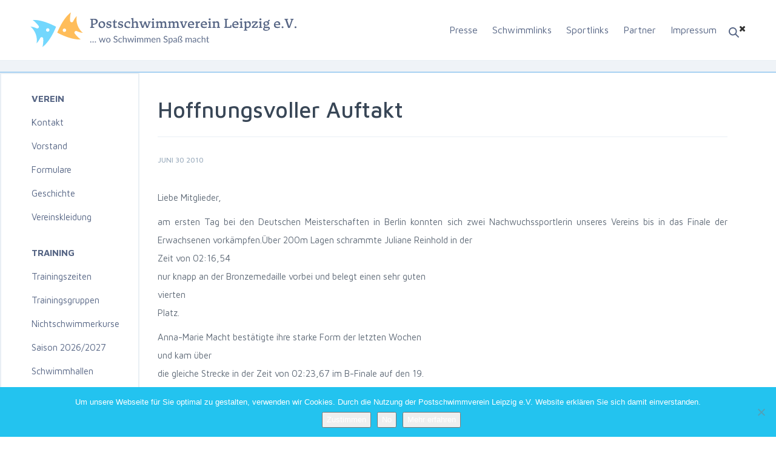

--- FILE ---
content_type: text/html; charset=UTF-8
request_url: https://postsvleipzig.de/hoffnungsvoller-auftakt/
body_size: 9932
content:
<!DOCTYPE html>
<html lang="de" class="no-js">
<head>
    <meta charset="utf-8">
    <meta http-equiv="X-UA-Compatible" content="IE=edge">
    <meta name="viewport" content="width=device-width, initial-scale=1">
	<link rel="pingback" href="https://postsvleipzig.de/xmlrpc.php">
	<!--<link href="favicon.ico" rel="shortcut icon" type="image/x-icon" />-->
	<!--[if lt IE 9]>
	<script src="https://postsvleipzig.de/wp-content/themes/Postswimmers/js/html5.js"></script>
	<![endif]-->
    <link rel="stylesheet" href="https://maxcdn.bootstrapcdn.com/bootstrap/3.3.7/css/bootstrap.min.css">
    <script src="https://code.jquery.com/jquery-3.1.1.min.js"></script>
    <script src="https://maxcdn.bootstrapcdn.com/bootstrap/3.3.7/js/bootstrap.min.js"></script>
            <link href="https://fonts.googleapis.com/css?family=Maven+Pro:400,500,700,900" rel="stylesheet">
    <link rel="stylesheet" href="https://maxcdn.bootstrapcdn.com/font-awesome/4.7.0/css/font-awesome.min.css">
    <meta name='robots' content='index, follow, max-image-preview:large, max-snippet:-1, max-video-preview:-1' />

	<!-- This site is optimized with the Yoast SEO plugin v26.8 - https://yoast.com/product/yoast-seo-wordpress/ -->
	<title>Hoffnungsvoller Auftakt - Postschwimmverein Leipzig e.V.</title>
	<link rel="canonical" href="https://postsvleipzig.de/hoffnungsvoller-auftakt/" />
	<meta property="og:locale" content="de_DE" />
	<meta property="og:type" content="article" />
	<meta property="og:title" content="Hoffnungsvoller Auftakt - Postschwimmverein Leipzig e.V." />
	<meta property="og:description" content="Liebe Mitglieder, am ersten Tag bei den Deutschen Meisterschaften in Berlin konnten sich zwei Nachwuchssportlerin unseres Vereins bis in das Finale der Erwachsenen vorkämpfen.Über 200m Lagen schrammte Juliane Reinhold in der Zeit von 02:16,54 nur knapp an der Bronzemedaille vorbei und belegt einen sehr guten ... MEHR ..." />
	<meta property="og:url" content="https://postsvleipzig.de/hoffnungsvoller-auftakt/" />
	<meta property="og:site_name" content="Postschwimmverein Leipzig e.V." />
	<meta property="article:published_time" content="2010-06-30T22:00:00+00:00" />
	<meta property="article:modified_time" content="2017-03-15T08:57:21+00:00" />
	<meta name="author" content="postsv postsv" />
	<meta name="twitter:card" content="summary_large_image" />
	<meta name="twitter:label1" content="Geschrieben von" />
	<meta name="twitter:data1" content="postsv postsv" />
	<script type="application/ld+json" class="yoast-schema-graph">{"@context":"https://schema.org","@graph":[{"@type":"Article","@id":"https://postsvleipzig.de/hoffnungsvoller-auftakt/#article","isPartOf":{"@id":"https://postsvleipzig.de/hoffnungsvoller-auftakt/"},"author":{"name":"postsv postsv","@id":"https://postsvleipzig.de/#/schema/person/88bd15e25c30b118948388c6c39d1425"},"headline":"Hoffnungsvoller Auftakt","datePublished":"2010-06-30T22:00:00+00:00","dateModified":"2017-03-15T08:57:21+00:00","mainEntityOfPage":{"@id":"https://postsvleipzig.de/hoffnungsvoller-auftakt/"},"wordCount":84,"articleSection":["News","Uncategorized"],"inLanguage":"de"},{"@type":"WebPage","@id":"https://postsvleipzig.de/hoffnungsvoller-auftakt/","url":"https://postsvleipzig.de/hoffnungsvoller-auftakt/","name":"Hoffnungsvoller Auftakt - Postschwimmverein Leipzig e.V.","isPartOf":{"@id":"https://postsvleipzig.de/#website"},"datePublished":"2010-06-30T22:00:00+00:00","dateModified":"2017-03-15T08:57:21+00:00","author":{"@id":"https://postsvleipzig.de/#/schema/person/88bd15e25c30b118948388c6c39d1425"},"breadcrumb":{"@id":"https://postsvleipzig.de/hoffnungsvoller-auftakt/#breadcrumb"},"inLanguage":"de","potentialAction":[{"@type":"ReadAction","target":["https://postsvleipzig.de/hoffnungsvoller-auftakt/"]}]},{"@type":"BreadcrumbList","@id":"https://postsvleipzig.de/hoffnungsvoller-auftakt/#breadcrumb","itemListElement":[{"@type":"ListItem","position":1,"name":"Home","item":"https://postsvleipzig.de/"},{"@type":"ListItem","position":2,"name":"Hoffnungsvoller Auftakt"}]},{"@type":"WebSite","@id":"https://postsvleipzig.de/#website","url":"https://postsvleipzig.de/","name":"Postschwimmverein Leipzig e.V.","description":"wo schwimmen spass macht Leistungssport Wettkampfsport Schwimmsport","potentialAction":[{"@type":"SearchAction","target":{"@type":"EntryPoint","urlTemplate":"https://postsvleipzig.de/?s={search_term_string}"},"query-input":{"@type":"PropertyValueSpecification","valueRequired":true,"valueName":"search_term_string"}}],"inLanguage":"de"},{"@type":"Person","@id":"https://postsvleipzig.de/#/schema/person/88bd15e25c30b118948388c6c39d1425","name":"postsv postsv","url":"https://postsvleipzig.de/author/postsv/"}]}</script>
	<!-- / Yoast SEO plugin. -->


<link rel="alternate" title="oEmbed (JSON)" type="application/json+oembed" href="https://postsvleipzig.de/wp-json/oembed/1.0/embed?url=https%3A%2F%2Fpostsvleipzig.de%2Fhoffnungsvoller-auftakt%2F" />
<link rel="alternate" title="oEmbed (XML)" type="text/xml+oembed" href="https://postsvleipzig.de/wp-json/oembed/1.0/embed?url=https%3A%2F%2Fpostsvleipzig.de%2Fhoffnungsvoller-auftakt%2F&#038;format=xml" />
<style id='wp-img-auto-sizes-contain-inline-css' type='text/css'>
img:is([sizes=auto i],[sizes^="auto," i]){contain-intrinsic-size:3000px 1500px}
/*# sourceURL=wp-img-auto-sizes-contain-inline-css */
</style>
<link rel='stylesheet' id='style-css' href='https://postsvleipzig.de/wp-content/themes/Postswimmers/style.css?ver=6.9' type='text/css' media='all' />
<link rel='stylesheet' id='swim-css' href='https://postsvleipzig.de/wp-content/themes/Postswimmers/css/swim.css' type='text/css' media='all' />
<style id='wp-emoji-styles-inline-css' type='text/css'>

	img.wp-smiley, img.emoji {
		display: inline !important;
		border: none !important;
		box-shadow: none !important;
		height: 1em !important;
		width: 1em !important;
		margin: 0 0.07em !important;
		vertical-align: -0.1em !important;
		background: none !important;
		padding: 0 !important;
	}
/*# sourceURL=wp-emoji-styles-inline-css */
</style>
<style id='wp-block-library-inline-css' type='text/css'>
:root{--wp-block-synced-color:#7a00df;--wp-block-synced-color--rgb:122,0,223;--wp-bound-block-color:var(--wp-block-synced-color);--wp-editor-canvas-background:#ddd;--wp-admin-theme-color:#007cba;--wp-admin-theme-color--rgb:0,124,186;--wp-admin-theme-color-darker-10:#006ba1;--wp-admin-theme-color-darker-10--rgb:0,107,160.5;--wp-admin-theme-color-darker-20:#005a87;--wp-admin-theme-color-darker-20--rgb:0,90,135;--wp-admin-border-width-focus:2px}@media (min-resolution:192dpi){:root{--wp-admin-border-width-focus:1.5px}}.wp-element-button{cursor:pointer}:root .has-very-light-gray-background-color{background-color:#eee}:root .has-very-dark-gray-background-color{background-color:#313131}:root .has-very-light-gray-color{color:#eee}:root .has-very-dark-gray-color{color:#313131}:root .has-vivid-green-cyan-to-vivid-cyan-blue-gradient-background{background:linear-gradient(135deg,#00d084,#0693e3)}:root .has-purple-crush-gradient-background{background:linear-gradient(135deg,#34e2e4,#4721fb 50%,#ab1dfe)}:root .has-hazy-dawn-gradient-background{background:linear-gradient(135deg,#faaca8,#dad0ec)}:root .has-subdued-olive-gradient-background{background:linear-gradient(135deg,#fafae1,#67a671)}:root .has-atomic-cream-gradient-background{background:linear-gradient(135deg,#fdd79a,#004a59)}:root .has-nightshade-gradient-background{background:linear-gradient(135deg,#330968,#31cdcf)}:root .has-midnight-gradient-background{background:linear-gradient(135deg,#020381,#2874fc)}:root{--wp--preset--font-size--normal:16px;--wp--preset--font-size--huge:42px}.has-regular-font-size{font-size:1em}.has-larger-font-size{font-size:2.625em}.has-normal-font-size{font-size:var(--wp--preset--font-size--normal)}.has-huge-font-size{font-size:var(--wp--preset--font-size--huge)}.has-text-align-center{text-align:center}.has-text-align-left{text-align:left}.has-text-align-right{text-align:right}.has-fit-text{white-space:nowrap!important}#end-resizable-editor-section{display:none}.aligncenter{clear:both}.items-justified-left{justify-content:flex-start}.items-justified-center{justify-content:center}.items-justified-right{justify-content:flex-end}.items-justified-space-between{justify-content:space-between}.screen-reader-text{border:0;clip-path:inset(50%);height:1px;margin:-1px;overflow:hidden;padding:0;position:absolute;width:1px;word-wrap:normal!important}.screen-reader-text:focus{background-color:#ddd;clip-path:none;color:#444;display:block;font-size:1em;height:auto;left:5px;line-height:normal;padding:15px 23px 14px;text-decoration:none;top:5px;width:auto;z-index:100000}html :where(.has-border-color){border-style:solid}html :where([style*=border-top-color]){border-top-style:solid}html :where([style*=border-right-color]){border-right-style:solid}html :where([style*=border-bottom-color]){border-bottom-style:solid}html :where([style*=border-left-color]){border-left-style:solid}html :where([style*=border-width]){border-style:solid}html :where([style*=border-top-width]){border-top-style:solid}html :where([style*=border-right-width]){border-right-style:solid}html :where([style*=border-bottom-width]){border-bottom-style:solid}html :where([style*=border-left-width]){border-left-style:solid}html :where(img[class*=wp-image-]){height:auto;max-width:100%}:where(figure){margin:0 0 1em}html :where(.is-position-sticky){--wp-admin--admin-bar--position-offset:var(--wp-admin--admin-bar--height,0px)}@media screen and (max-width:600px){html :where(.is-position-sticky){--wp-admin--admin-bar--position-offset:0px}}
/*wp_block_styles_on_demand_placeholder:697076f34144d*/
/*# sourceURL=wp-block-library-inline-css */
</style>
<style id='classic-theme-styles-inline-css' type='text/css'>
/*! This file is auto-generated */
.wp-block-button__link{color:#fff;background-color:#32373c;border-radius:9999px;box-shadow:none;text-decoration:none;padding:calc(.667em + 2px) calc(1.333em + 2px);font-size:1.125em}.wp-block-file__button{background:#32373c;color:#fff;text-decoration:none}
/*# sourceURL=/wp-includes/css/classic-themes.min.css */
</style>
<link rel='stylesheet' id='cookie-notice-front-css' href='https://postsvleipzig.de/wp-content/plugins/cookie-notice/css/front.min.css?ver=2.5.11' type='text/css' media='all' />
<link rel='stylesheet' id='wp-pagenavi-css' href='https://postsvleipzig.de/wp-content/plugins/wp-pagenavi/pagenavi-css.css?ver=2.70' type='text/css' media='all' />
<script type="text/javascript" id="cookie-notice-front-js-before">
/* <![CDATA[ */
var cnArgs = {"ajaxUrl":"https:\/\/postsvleipzig.de\/wp-admin\/admin-ajax.php","nonce":"eef7cc8fc2","hideEffect":"fade","position":"bottom","onScroll":false,"onScrollOffset":100,"onClick":false,"cookieName":"cookie_notice_accepted","cookieTime":2592000,"cookieTimeRejected":2592000,"globalCookie":false,"redirection":true,"cache":false,"revokeCookies":false,"revokeCookiesOpt":"automatic"};

//# sourceURL=cookie-notice-front-js-before
/* ]]> */
</script>
<script type="text/javascript" src="https://postsvleipzig.de/wp-content/plugins/cookie-notice/js/front.min.js?ver=2.5.11" id="cookie-notice-front-js"></script>
<link rel="https://api.w.org/" href="https://postsvleipzig.de/wp-json/" /><link rel="alternate" title="JSON" type="application/json" href="https://postsvleipzig.de/wp-json/wp/v2/posts/1942" /><link rel="EditURI" type="application/rsd+xml" title="RSD" href="https://postsvleipzig.de/xmlrpc.php?rsd" />
<meta name="generator" content="WordPress 6.9" />
<link rel='shortlink' href='https://postsvleipzig.de/?p=1942' />
<!-- Analytics by WP Statistics - https://wp-statistics.com -->
	<script src="https://use.fontawesome.com/564941072f.js"></script>


        <style>
        .top_head_row .sidebar_2>form>div>input[type="text"] {
            top: 70px !important;
            right: 50px !important;
        }
    </style>
    


</head>

<body class="wp-singular post-template-default single single-post postid-1942 single-format-standard wp-theme-Postswimmers cookies-not-set">
<i class="fa fa-chevron-right  mobile" aria-hidden="true"></i>
<div id="page" class="hfeed site">

    <div class="container carousel_wrap inner_top_bar">

      <div class="top_head_row">

          <div class="logo" onclick="location.href='https://postsvleipzig.de';">
              <img class="desktop" src="/wp-content/themes/Postswimmers/newimg/Logo.svg" alt="">
              <img class="mobile" src="/wp-content/themes/Postswimmers/images/Logo-mobile.svg" alt="">
          </div>
                        <div id="primary-sidebar" class="primary-sidebar widget-area" role="complementary">
                  <!--<a href=""><img src="./wp-content/themes/Postswimmers/images/icon-search.svg" alt=""></a>-->
                  <div class="burger">
					  <img class="mobile" src="/wp-content/themes/Postswimmers/images/burger.svg" alt=""></div>
                  <i class="fa fa-times mobile" aria-hidden="true"></i>
                  
                         <div class="sidebar_2"><form role="search" method="get" id="searchform" class="searchform" action="https://postsvleipzig.de/">
				<div>
					<label class="screen-reader-text" for="s">Suche nach:</label>
					<input type="text" value="" name="s" id="s" />
					<input type="submit" id="searchsubmit" value="Suchen" />
				</div>
			</form></div><div class="sidebar_2"><div class="menu-top_mobile_menu-container"><ul id="menu-top_mobile_menu" class="menu"><li id="menu-item-15896" class="menu-item menu-item-type-custom menu-item-object-custom menu-item-has-children menu-item-15896"><a href="#">Verein</a>
<ul class="sub-menu">
	<li id="menu-item-15897" class="menu-item menu-item-type-post_type menu-item-object-page menu-item-15897"><a href="https://postsvleipzig.de/kontakt/">Kontakt</a></li>
	<li id="menu-item-15898" class="menu-item menu-item-type-post_type menu-item-object-page menu-item-15898"><a href="https://postsvleipzig.de/vorstand/">Vorstand</a></li>
	<li id="menu-item-15899" class="menu-item menu-item-type-post_type menu-item-object-page menu-item-15899"><a href="https://postsvleipzig.de/formulare/">Formulare</a></li>
	<li id="menu-item-15900" class="menu-item menu-item-type-post_type menu-item-object-page menu-item-15900"><a href="https://postsvleipzig.de/geschichte/">Geschichte</a></li>
	<li id="menu-item-15901" class="menu-item menu-item-type-custom menu-item-object-custom menu-item-15901"><a href="https://teamfreaks.de/vereinsshops/postschwimmverein-leipzig/?p=1">Vereinskleidung</a></li>
</ul>
</li>
<li id="menu-item-15902" class="menu-item menu-item-type-custom menu-item-object-custom menu-item-has-children menu-item-15902"><a href="#">Training</a>
<ul class="sub-menu">
	<li id="menu-item-15903" class="menu-item menu-item-type-post_type menu-item-object-page menu-item-15903"><a href="https://postsvleipzig.de/trainingszeiten/">Trainingszeiten</a></li>
	<li id="menu-item-15904" class="menu-item menu-item-type-post_type menu-item-object-page menu-item-15904"><a href="https://postsvleipzig.de/trainingsgruppen/">Trainingsgruppen</a></li>
	<li id="menu-item-15905" class="menu-item menu-item-type-post_type menu-item-object-page menu-item-15905"><a href="https://postsvleipzig.de/nichtschwimmerkurse/">Nichtschwimmerkurse Saison 2026/2027</a></li>
	<li id="menu-item-15906" class="menu-item menu-item-type-post_type menu-item-object-page menu-item-15906"><a href="https://postsvleipzig.de/schwimmhallen/">Schwimmhallen</a></li>
</ul>
</li>
<li id="menu-item-15907" class="menu-item menu-item-type-custom menu-item-object-custom menu-item-has-children menu-item-15907"><a href="#">Wettkämpfe</a>
<ul class="sub-menu">
	<li id="menu-item-15908" class="menu-item menu-item-type-post_type menu-item-object-page menu-item-15908"><a href="https://postsvleipzig.de/kalender/">Wettkampfkalender</a></li>
	<li id="menu-item-15909" class="menu-item menu-item-type-post_type menu-item-object-page menu-item-15909"><a href="https://postsvleipzig.de/ausschreibungen/">Ausschreibungen</a></li>
	<li id="menu-item-15910" class="menu-item menu-item-type-custom menu-item-object-custom menu-item-15910"><a href="https://meldungpostsv.egd-tb.de/">Meldemonster</a></li>
	<li id="menu-item-15911" class="menu-item menu-item-type-post_type menu-item-object-page menu-item-15911"><a href="https://postsvleipzig.de/protokolle/">Protokolle</a></li>
	<li id="menu-item-15912" class="menu-item menu-item-type-post_type menu-item-object-page menu-item-15912"><a href="https://postsvleipzig.de/13-dfmm/">13.DFMM</a></li>
	<li id="menu-item-15913" class="menu-item menu-item-type-post_type menu-item-object-page menu-item-15913"><a href="https://postsvleipzig.de/beine-mehrkampf/">Beine-Mehrkampf</a></li>
	<li id="menu-item-15914" class="menu-item menu-item-type-post_type menu-item-object-page menu-item-15914"><a href="https://postsvleipzig.de/messesprintpokal/">Messesprintpokal</a></li>
	<li id="menu-item-15915" class="menu-item menu-item-type-post_type menu-item-object-page menu-item-15915"><a href="https://postsvleipzig.de/weihnachtsschwimmen/">Weihnachtsschwimmen</a></li>
</ul>
</li>
<li id="menu-item-15916" class="menu-item menu-item-type-custom menu-item-object-custom menu-item-has-children menu-item-15916"><a href="#">Erfolge</a>
<ul class="sub-menu">
	<li id="menu-item-15917" class="menu-item menu-item-type-post_type menu-item-object-page menu-item-15917"><a href="https://postsvleipzig.de/unsere-meister/">Unsere Meister</a></li>
	<li id="menu-item-15918" class="menu-item menu-item-type-post_type menu-item-object-page menu-item-15918"><a href="https://postsvleipzig.de/rekorde/">Unsere Rekorde</a></li>
	<li id="menu-item-15919" class="menu-item menu-item-type-post_type menu-item-object-page menu-item-15919"><a href="https://postsvleipzig.de/kader/">Unsere Kader</a></li>
</ul>
</li>
<li id="menu-item-15890" class="menu-item menu-item-type-post_type menu-item-object-page menu-item-15890"><a href="https://postsvleipzig.de/presse/">Presse</a></li>
<li id="menu-item-15892" class="menu-item menu-item-type-post_type menu-item-object-page menu-item-15892"><a href="https://postsvleipzig.de/schwimmlinks/">Schwimmlinks</a></li>
<li id="menu-item-15893" class="menu-item menu-item-type-post_type menu-item-object-page menu-item-15893"><a href="https://postsvleipzig.de/sportlinks/">Sportlinks</a></li>
<li id="menu-item-15894" class="menu-item menu-item-type-post_type menu-item-object-page menu-item-15894"><a href="https://postsvleipzig.de/partner/">Partner</a></li>
<li id="menu-item-15895" class="menu-item menu-item-type-post_type menu-item-object-page menu-item-15895"><a href="https://postsvleipzig.de/impressum/">Impressum</a></li>
</ul></div></div>
                        <div class="menu_desktop">
                            <div class="menu-top_menu-container"><ul id="menu-top_menu" class="menu"><li id="menu-item-10181" class="menu-item menu-item-type-post_type menu-item-object-page menu-item-10181"><a href="https://postsvleipzig.de/presse/">Presse</a></li>
<li id="menu-item-4700" class="menu-item menu-item-type-post_type menu-item-object-page menu-item-4700"><a href="https://postsvleipzig.de/schwimmlinks/">Schwimmlinks</a></li>
<li id="menu-item-4701" class="menu-item menu-item-type-post_type menu-item-object-page menu-item-4701"><a href="https://postsvleipzig.de/sportlinks/">Sportlinks</a></li>
<li id="menu-item-4698" class="menu-item menu-item-type-post_type menu-item-object-page menu-item-4698"><a href="https://postsvleipzig.de/partner/">Partner</a></li>
<li id="menu-item-4697" class="menu-item menu-item-type-post_type menu-item-object-page menu-item-4697"><a href="https://postsvleipzig.de/impressum/">Impressum</a></li>
</ul></div>                        </div>
						
              </div><!-- #primary-sidebar -->
          
      </div>

    </div>

    <div class="grey_stripe_under_slider">
        <!--<p>Our club</p>-->
    </div>

	<div id="content" class="site-content">

    <div id="primary-sidebar" class="primary-sidebar widget-area" role="complementary">
        <div class="sidebar_1"><div class="menu-side_menu-container"><ul id="menu-side_menu" class="menu"><li id="menu-item-4675" class="menu-item menu-item-type-post_type menu-item-object-page menu-item-has-children menu-item-4675"><a href="https://postsvleipzig.de/verein/">Verein</a>
<ul class="sub-menu">
	<li id="menu-item-4679" class="menu-item menu-item-type-post_type menu-item-object-page menu-item-4679"><a href="https://postsvleipzig.de/kontakt/">Kontakt</a></li>
	<li id="menu-item-4680" class="menu-item menu-item-type-post_type menu-item-object-page menu-item-4680"><a href="https://postsvleipzig.de/vorstand/">Vorstand</a></li>
	<li id="menu-item-4677" class="menu-item menu-item-type-post_type menu-item-object-page menu-item-4677"><a href="https://postsvleipzig.de/formulare/">Formulare</a></li>
	<li id="menu-item-4678" class="menu-item menu-item-type-post_type menu-item-object-page menu-item-4678"><a href="https://postsvleipzig.de/geschichte/">Geschichte</a></li>
	<li id="menu-item-14429" class="menu-item menu-item-type-custom menu-item-object-custom menu-item-14429"><a href="https://teamfreaks.de/vereinsshops/postschwimmverein-leipzig/?p=1">Vereinskleidung</a></li>
</ul>
</li>
<li id="menu-item-4674" class="menu-item menu-item-type-post_type menu-item-object-page menu-item-has-children menu-item-4674"><a href="https://postsvleipzig.de/training/">Training</a>
<ul class="sub-menu">
	<li id="menu-item-4682" class="menu-item menu-item-type-post_type menu-item-object-page menu-item-4682"><a href="https://postsvleipzig.de/trainingszeiten/">Trainingszeiten</a></li>
	<li id="menu-item-7514" class="menu-item menu-item-type-post_type menu-item-object-page menu-item-7514"><a href="https://postsvleipzig.de/trainingsgruppen/">Trainingsgruppen</a></li>
	<li id="menu-item-7513" class="menu-item menu-item-type-post_type menu-item-object-page menu-item-7513"><a href="https://postsvleipzig.de/nichtschwimmerkurse/">Nichtschwimmerkurse Saison 2026/2027</a></li>
	<li id="menu-item-4681" class="menu-item menu-item-type-post_type menu-item-object-page menu-item-4681"><a href="https://postsvleipzig.de/schwimmhallen/">Schwimmhallen</a></li>
</ul>
</li>
<li id="menu-item-4676" class="menu-item menu-item-type-post_type menu-item-object-page menu-item-has-children menu-item-4676"><a href="https://postsvleipzig.de/wettkampfe/">Wettkämpfe</a>
<ul class="sub-menu">
	<li id="menu-item-4686" class="menu-item menu-item-type-post_type menu-item-object-page menu-item-4686"><a href="https://postsvleipzig.de/kalender/">Wettkampfkalender</a></li>
	<li id="menu-item-4685" class="menu-item menu-item-type-post_type menu-item-object-page menu-item-4685"><a href="https://postsvleipzig.de/ausschreibungen/">Ausschreibungen</a></li>
	<li id="menu-item-15171" class="menu-item menu-item-type-custom menu-item-object-custom menu-item-15171"><a href="https://meldungpostsv.egd-tb.de/">Meldemonster</a></li>
	<li id="menu-item-4684" class="menu-item menu-item-type-post_type menu-item-object-page menu-item-4684"><a href="https://postsvleipzig.de/protokolle/">Protokolle</a></li>
	<li id="menu-item-4683" class="menu-item menu-item-type-post_type menu-item-object-page menu-item-4683"><a href="https://postsvleipzig.de/13-dfmm/">13.DFMM</a></li>
	<li id="menu-item-15682" class="menu-item menu-item-type-post_type menu-item-object-page menu-item-15682"><a href="https://postsvleipzig.de/beine-mehrkampf/">Beine-Mehrkampf</a></li>
	<li id="menu-item-6987" class="menu-item menu-item-type-post_type menu-item-object-page menu-item-6987"><a href="https://postsvleipzig.de/messesprintpokal/">Messesprintpokal</a></li>
	<li id="menu-item-6990" class="menu-item menu-item-type-post_type menu-item-object-page menu-item-6990"><a href="https://postsvleipzig.de/weihnachtsschwimmen/">Weihnachtsschwimmen</a></li>
</ul>
</li>
<li id="menu-item-4673" class="menu-item menu-item-type-post_type menu-item-object-page menu-item-has-children menu-item-4673"><a href="https://postsvleipzig.de/erfolge/">Erfolge</a>
<ul class="sub-menu">
	<li id="menu-item-4693" class="menu-item menu-item-type-post_type menu-item-object-page menu-item-4693"><a href="https://postsvleipzig.de/unsere-meister/">Unsere Meister</a></li>
	<li id="menu-item-4692" class="menu-item menu-item-type-post_type menu-item-object-page menu-item-4692"><a href="https://postsvleipzig.de/rekorde/">Unsere Rekorde</a></li>
	<li id="menu-item-4688" class="menu-item menu-item-type-post_type menu-item-object-page menu-item-4688"><a href="https://postsvleipzig.de/kader/">Unsere Kader</a></li>
</ul>
</li>
</ul></div></div>    </div><!-- #primary-sidebar -->

<div id="primary" class="content-area">
    <main id="main" class="site-main" role="main">

        <div class="top_content">

            <div class="before_posts_head">
				<span><h1>Hoffnungsvoller Auftakt</h1></span>
            </div>

            <div class="cont">
                Juni 30 2010<span class="sepa"></div><p><body><br />
<span class="short_desc">Liebe Mitglieder,</p>
<p>am ersten Tag bei den Deutschen Meisterschaften in Berlin konnten sich zwei Nachwuchssportlerin unseres Vereins bis in das Finale der Erwachsenen vorkämpfen.</span><span class="cont">Über 200m Lagen schrammte Juliane Reinhold in der<br />
Zeit von 02:16,54<br />
nur knapp an der Bronzemedaille vorbei und belegt einen sehr guten<br />
vierten<br />
Platz. </p>
<p>Anna-Marie Macht bestätigte ihre starke Form der letzten Wochen<br />
und kam über<br />
die gleiche Strecke in der Zeit von 02:23,67 im B-Finale auf den 19.<br />
Platz.</p>
<p class="MsoNormal"> </p>
<p class="MsoNormal">Herzlichen Glückwunsch!!!</p>
<p></p>
<p class="MsoNormal" style="line-height: 200%;"><span style="font-size: 10pt; line-height: 200%;">Mit sportlichen Grüßen</span></p>
<p><span style="font-size: 10pt; line-height: 200%;">Der Vorstand</span></span><br />
</body></p>
<div class="post-wrap"></div><a class="backk" href="javascript:history.back()" style="text-transform: uppercase; font-weight: 500;"><i class="fa fa-chevron-left" aria-hidden="true"></i> Zurück</a>            </div>

        </div>
    </main><!-- .site-main -->

</div><!-- .content-area -->

<div class="sepa"></div>


	</div><!-- .site-content -->

	<footer id="colophon" class="site-footer" role="contentinfo">

		<div class="top_foot">

                            <div id="primary-sidebar" class="primary-sidebar widget-area" role="complementary">
                    <div class="sidebar_3"><div class="menu-bottom_menu-container"><ul id="menu-bottom_menu" class="menu"><li id="menu-item-5371" class="menu-item menu-item-type-post_type menu-item-object-page menu-item-home menu-item-5371"><a href="https://postsvleipzig.de/">Homepage</a></li>
<li id="menu-item-5375" class="menu-item menu-item-type-post_type menu-item-object-page menu-item-5375"><a href="https://postsvleipzig.de/presse/">Presse</a></li>
<li id="menu-item-5374" class="menu-item menu-item-type-post_type menu-item-object-page menu-item-5374"><a href="https://postsvleipzig.de/partner/">Partner</a></li>
<li id="menu-item-5376" class="menu-item menu-item-type-post_type menu-item-object-page menu-item-5376"><a href="https://postsvleipzig.de/schwimmlinks/">Schwimmlinks</a></li>
<li id="menu-item-5377" class="menu-item menu-item-type-post_type menu-item-object-page menu-item-5377"><a href="https://postsvleipzig.de/sportlinks/">Sportlinks</a></li>
<li id="menu-item-5373" class="menu-item menu-item-type-post_type menu-item-object-page menu-item-5373"><a href="https://postsvleipzig.de/impressum/">Impressum</a></li>
</ul></div></div>                </div><!-- #primary-sidebar -->
            
			<div class="soc_ico">
				<a href="https://www.facebook.com/Postschwimmverein.Leipig" target="_blank"><img src="https://postsvleipzig.de/wp-content/themes/Postswimmers/images/icon-facebook.svg" alt=""></a>
				<a href=""><img src="https://postsvleipzig.de/wp-content/themes/Postswimmers/images/icon-twitter.svg" alt=""></a>
				<a href=""><img src="https://postsvleipzig.de/wp-content/themes/Postswimmers/images/icon-google.svg" alt=""></a>
				<a href=""><img src="https://postsvleipzig.de/wp-content/themes/Postswimmers/images/icon-rss.svg" alt=""></a>
				<div class="copy_foot mobile">
				<a href="https://hotelfriend.com" title="Support team">HotelFriend AG</a> 
				</div>
			</div>

		</div><!-- .site-info -->

		<div class="bot_foot">
			<div class="logo_foot" onclick="location.href='https://postsvleipzig.de';">
				
				<img class="desktop" src="/wp-content/uploads/2020/07/logo-footer.svg" alt="">
				
				<img class="mobile" src="https://postsvleipzig.de/wp-content/themes/Postswimmers/images/Logo-footer-mobile.svg" alt="">
			</div>
			<div class="copy_foot desktop">
			<a href="https://hotelfriend.com" title="Support team">HotelFriend AG</a> 
			</div>
		</div><!-- .site-info -->

	</footer><!-- .site-footer -->

</div><!-- .site -->

<script type="speculationrules">
{"prefetch":[{"source":"document","where":{"and":[{"href_matches":"/*"},{"not":{"href_matches":["/wp-*.php","/wp-admin/*","/wp-content/uploads/*","/wp-content/*","/wp-content/plugins/*","/wp-content/themes/Postswimmers/*","/*\\?(.+)"]}},{"not":{"selector_matches":"a[rel~=\"nofollow\"]"}},{"not":{"selector_matches":".no-prefetch, .no-prefetch a"}}]},"eagerness":"conservative"}]}
</script>
<script id="wp-emoji-settings" type="application/json">
{"baseUrl":"https://s.w.org/images/core/emoji/17.0.2/72x72/","ext":".png","svgUrl":"https://s.w.org/images/core/emoji/17.0.2/svg/","svgExt":".svg","source":{"concatemoji":"https://postsvleipzig.de/wp-includes/js/wp-emoji-release.min.js?ver=6.9"}}
</script>
<script type="module">
/* <![CDATA[ */
/*! This file is auto-generated */
const a=JSON.parse(document.getElementById("wp-emoji-settings").textContent),o=(window._wpemojiSettings=a,"wpEmojiSettingsSupports"),s=["flag","emoji"];function i(e){try{var t={supportTests:e,timestamp:(new Date).valueOf()};sessionStorage.setItem(o,JSON.stringify(t))}catch(e){}}function c(e,t,n){e.clearRect(0,0,e.canvas.width,e.canvas.height),e.fillText(t,0,0);t=new Uint32Array(e.getImageData(0,0,e.canvas.width,e.canvas.height).data);e.clearRect(0,0,e.canvas.width,e.canvas.height),e.fillText(n,0,0);const a=new Uint32Array(e.getImageData(0,0,e.canvas.width,e.canvas.height).data);return t.every((e,t)=>e===a[t])}function p(e,t){e.clearRect(0,0,e.canvas.width,e.canvas.height),e.fillText(t,0,0);var n=e.getImageData(16,16,1,1);for(let e=0;e<n.data.length;e++)if(0!==n.data[e])return!1;return!0}function u(e,t,n,a){switch(t){case"flag":return n(e,"\ud83c\udff3\ufe0f\u200d\u26a7\ufe0f","\ud83c\udff3\ufe0f\u200b\u26a7\ufe0f")?!1:!n(e,"\ud83c\udde8\ud83c\uddf6","\ud83c\udde8\u200b\ud83c\uddf6")&&!n(e,"\ud83c\udff4\udb40\udc67\udb40\udc62\udb40\udc65\udb40\udc6e\udb40\udc67\udb40\udc7f","\ud83c\udff4\u200b\udb40\udc67\u200b\udb40\udc62\u200b\udb40\udc65\u200b\udb40\udc6e\u200b\udb40\udc67\u200b\udb40\udc7f");case"emoji":return!a(e,"\ud83e\u1fac8")}return!1}function f(e,t,n,a){let r;const o=(r="undefined"!=typeof WorkerGlobalScope&&self instanceof WorkerGlobalScope?new OffscreenCanvas(300,150):document.createElement("canvas")).getContext("2d",{willReadFrequently:!0}),s=(o.textBaseline="top",o.font="600 32px Arial",{});return e.forEach(e=>{s[e]=t(o,e,n,a)}),s}function r(e){var t=document.createElement("script");t.src=e,t.defer=!0,document.head.appendChild(t)}a.supports={everything:!0,everythingExceptFlag:!0},new Promise(t=>{let n=function(){try{var e=JSON.parse(sessionStorage.getItem(o));if("object"==typeof e&&"number"==typeof e.timestamp&&(new Date).valueOf()<e.timestamp+604800&&"object"==typeof e.supportTests)return e.supportTests}catch(e){}return null}();if(!n){if("undefined"!=typeof Worker&&"undefined"!=typeof OffscreenCanvas&&"undefined"!=typeof URL&&URL.createObjectURL&&"undefined"!=typeof Blob)try{var e="postMessage("+f.toString()+"("+[JSON.stringify(s),u.toString(),c.toString(),p.toString()].join(",")+"));",a=new Blob([e],{type:"text/javascript"});const r=new Worker(URL.createObjectURL(a),{name:"wpTestEmojiSupports"});return void(r.onmessage=e=>{i(n=e.data),r.terminate(),t(n)})}catch(e){}i(n=f(s,u,c,p))}t(n)}).then(e=>{for(const n in e)a.supports[n]=e[n],a.supports.everything=a.supports.everything&&a.supports[n],"flag"!==n&&(a.supports.everythingExceptFlag=a.supports.everythingExceptFlag&&a.supports[n]);var t;a.supports.everythingExceptFlag=a.supports.everythingExceptFlag&&!a.supports.flag,a.supports.everything||((t=a.source||{}).concatemoji?r(t.concatemoji):t.wpemoji&&t.twemoji&&(r(t.twemoji),r(t.wpemoji)))});
//# sourceURL=https://postsvleipzig.de/wp-includes/js/wp-emoji-loader.min.js
/* ]]> */
</script>

		<!-- Cookie Notice plugin v2.5.11 by Hu-manity.co https://hu-manity.co/ -->
		<div id="cookie-notice" role="dialog" class="cookie-notice-hidden cookie-revoke-hidden cn-position-bottom" aria-label="Cookie Notice" style="background-color: rgba(35,195,239,1);"><div class="cookie-notice-container" style="color: #fff"><span id="cn-notice-text" class="cn-text-container">Um unsere Webseite für Sie optimal zu gestalten, verwenden wir Cookies. Durch die Nutzung der Postschwimmverein Leipzig e.V. Website erklären Sie sich damit einverstanden.</span><span id="cn-notice-buttons" class="cn-buttons-container"><button id="cn-accept-cookie" data-cookie-set="accept" class="cn-set-cookie cn-button cn-button-custom button" aria-label="Zustimmen">Zustimmen</button><button id="cn-refuse-cookie" data-cookie-set="refuse" class="cn-set-cookie cn-button cn-button-custom button" aria-label="No">No</button><button data-link-url="https://postsvleipzig.de/datenschutzerklarung/" data-link-target="_blank" id="cn-more-info" class="cn-more-info cn-button cn-button-custom button" aria-label="Mehr erfahren">Mehr erfahren</button></span><button type="button" id="cn-close-notice" data-cookie-set="accept" class="cn-close-icon" aria-label="No"></button></div>
			
		</div>
		<!-- / Cookie Notice plugin -->
<script src="https://cdnjs.cloudflare.com/ajax/libs/moment.js/2.18.1/moment.js" charset="utf-8"></script>
<script>
	$(function() {
		$('.top_head_row .sidebar_2>form>div').append('<span></span>');
		$( document ).ready(function() {
		    $(".sidebar_2>form>div>span").click(function(){
				$(".top_head_row .sidebar_2>form>div>input:nth-child(2)").toggleClass('searchwidth');
			});
		});
		var checkmetatxt;
		var checkmetafiletxt;
		var checkmetaa;
		var chekifold;
		if($('body').is('.page-id-54')){
    		$('ul.post-meta').find('li').each(function(){
    		    let checkmetahref = $(this).find('span').html();
    		    if(checkmetahref == '2.Anchor text:'){
    		        $(this).find('span').remove();
    		        checkmetatxt = $(this).html();
    		        $(this).remove();
    		    }
    		    if(checkmetahref == '3.Url:'){
    		        $(this).find('span').remove();
    		        let checkmetahrefval = $(this).html();
    		        $(this).empty().append('<a href=""></a>');
    		        if($('body').is('.page-id-54, .page-id-52')){
    		           $(this).find('a').parent().css('position', 'absolute').css('display', 'block').css('width', '100%').css('left', '168px').css('bottom', '-4px');
    		        }
    		        $(this).find('a').attr('href', checkmetahrefval);
    		        $(this).find('a').html(checkmetatxt);
    		        if(checkmetatxt ==  ' '){
    		            $(this).remove();
    		        }
    		        if(checkmetahrefval == ' '){
    		            $(this).find('a').html('Incorrect link !');
    		        }
    		    }
    		    if(checkmetahref == '4.Text for file:'){
    		        $(this).find('span').remove();
    		        $(this).wrapInner('<a href=""></a>');
    		        checkmetaa = $(this).parent().parent().find('p').find('a').attr('href');
    		        $(this).find('a').attr('href', checkmetaa);
    		        /*$(this).parent().parent().find('p').remove();*/
    		    }
    		        $(this).parent().parent().children('p').children('span.link').each(function(){
    		            $(this).siblings('.date').addClass('date_chosen');
    		            $(this).parent().parent().addClass('demolish');
    		            $('.demolish>ul').remove();
    		        });
    		        $(this).children('a').each(function(){
    		            $(this).parent().addClass('protokolle_inline');
    		            $(this).parent().siblings().addClass('protokolle_inline');
    		            $(this).parent().parent().siblings('p').remove();
    		        });

    		});
				$('.post_meta>p').parent().css('display', 'inline-block').css('width', '100%');
				$('.link').each(function(){
					let proto_old_link_fix = $(this).children('a').attr('href');
					let temp_proto_fix = proto_old_link_fix.replace('files/cms_usr_mod_protokoll', 'wp-content/uploads/2017/05');
					let temp_proto_fox = temp_proto_fix.replace(new RegExp(' ', 'g'), '-');
					let temp_proto_fax = temp_proto_fox.replace(new RegExp('--', 'g'), '-');
					$(this).children('a').attr('href', temp_proto_fax);
					$(this).children('a').attr('target', '_blank');
				});
		}
		if($('body').is('.page-id-52')){
    		$('ul.post-meta').find('li').each(function(){
    		    let checkmetahref = $(this).find('span').html();
    		    if(checkmetahref == '2.Anchor text:'){
    		        $(this).find('span').remove();
    		        checkmetatxt = $(this).html();
    		        $(this).remove();
    		    }
    		    if(checkmetahref == '3.Url:'){
    		        $(this).find('span').remove();
    		        let checkmetahrefval = $(this).html();
    		        $(this).empty().append('<a href=""></a>');
    		        if($('body').is('.page-id-54, .page-id-52')){
    		           $(this).find('a').parent().css('position', 'absolute').css('display', 'block').css('width', '100%').css('left', '168px').css('bottom', '-4px');
    		        }
    		        $(this).find('a').attr('href', checkmetahrefval);
    		        $(this).find('a').html(checkmetatxt);
    		        if(checkmetatxt ==  ' '){
    		            $(this).remove();
    		        }
    		        if(checkmetahrefval == ' '){
    		            $(this).find('a').html('Incorrect link !');
    		        }
    		    }
    		    if(checkmetahref == '4.Text for file:'){
    		        $(this).find('span').remove();
    		        $(this).wrapInner('<a href=""></a>');
    		        checkmetaa = $(this).parent().parent().find('p').find('a').attr('href');
    		        $(this).find('a').attr('href', checkmetaa);
    		        $(this).parent().parent().find('p').remove();
    		    }
						if(checkmetahref == '2. - text fur den link:'){
								$(this).find('span').remove();
								checkmetatxt = $(this).html();
								$(this).remove();
						}
						if(checkmetahref == '3. - link:'){
								$(this).find('span').remove();
								let checkmetahrefval = $(this).html();
								$(this).empty().append('<a href=""></a>');
								if($('body').is('.page-id-54, .page-id-52')){
									 $(this).find('a').parent().css('position', 'absolute').css('display', 'block').css('width', '100%').css('left', '168px').css('bottom', '-4px');
								}
								$(this).find('a').attr('href', checkmetahrefval);
								$(this).find('a').html(checkmetatxt);
								if(checkmetatxt ==  ' '){
										$(this).remove();
								}
								if(checkmetahrefval == ' '){
										$(this).find('a').html('Incorrect link !');
								}
						}
						if(checkmetahref == '4. - text fur datei:'){
								$(this).find('span').remove();
								$(this).wrapInner('<a href=""></a>');
								checkmetaa = $(this).parent().parent().find('p').find('a').attr('href');
								$(this).find('a').attr('href', checkmetaa);
								$(this).parent().parent().find('p').remove();
						}
    		});
		}
		if($('body').is('.home')){
		      $('.tab-content>.tab-pane:nth-child(2) ul.post-meta').find('li').each(function(){
    		    let checkmetahref = $(this).find('span').html();
    		    if(checkmetahref == '2. - text fur den link:'){
    		        $(this).find('span').remove();
    		        checkmetatxt = $(this).html();
    		        $(this).remove();
    		    }
    		    if(checkmetahref == '3. - link:'){
    		        $(this).find('span').remove();
    		        let checkmetahrefval = $(this).html();
    		        $(this).empty().append('<a href=""></a>');
    		        if($('body').is('.page-id-54, .page-id-52')){
    		           $(this).find('a').parent().css('position', 'absolute').css('display', 'block').css('width', '100%').css('left', '168px').css('bottom', '-4px');
    		        }
    		        $(this).find('a').attr('href', checkmetahrefval);
    		        $(this).find('a').html(checkmetatxt);
    		        if(checkmetatxt ==  ' '){
    		            $(this).remove();
    		        }
    		        if(checkmetahrefval == ' '){
    		            $(this).find('a').html('Incorrect link !');
    		        }
    		    }
    		    if(checkmetahref == '4. - text fur datei:'){
    		        $(this).find('span').remove();
    		        $(this).wrapInner('<a href=""></a>');
    		        checkmetaa = $(this).parent().parent().find('p').find('a').attr('href');
    		        $(this).find('a').attr('href', checkmetaa)
    		        $(this).parent().next('p').remove();
    		    }
						if(checkmetahref == '2.Anchor text:'){
								$(this).find('span').remove();
								checkmetatxt = $(this).html();
								$(this).remove();
						}
						if(checkmetahref == '3.Url:'){
								$(this).find('span').remove();
								let checkmetahrefval = $(this).html();
								$(this).empty().append('<a href=""></a>');
								if($('body').is('.page-id-54, .page-id-52')){
									 $(this).find('a').parent().css('position', 'absolute').css('display', 'block').css('width', '100%').css('left', '168px').css('bottom', '-4px');
								}
								$(this).find('a').attr('href', checkmetahrefval);
								$(this).find('a').html(checkmetatxt);
								if(checkmetatxt ==  ' '){
										$(this).remove();
								}
								if(checkmetahrefval == ' '){
										$(this).find('a').html('Incorrect link !');
								}
						}
						if(checkmetahref == '4.Text for file:'){
								$(this).find('span').remove();
								$(this).wrapInner('<a href=""></a>');
								checkmetaa = $(this).parent().parent().find('p').find('a').attr('href');
								$(this).find('a').attr('href', checkmetaa)
								$(this).parent().next('p').remove();
						}
    		});
    		$('.tab-content>.tab-pane:nth-child(5) .post_meta').find('ul').parent().find('ul.post-meta').addClass('usable');
    		$('.tab-content>.tab-pane:nth-child(5) ul.post-meta.usable').find('li').each(function(){
    		    let checkmetahref = $(this).find('span').html();
    		    if(checkmetahref == '2.Anchor text:'){
    		        $(this).find('span').remove();
    		        checkmetatxt = $(this).html();
    		        $(this).remove();
    		    }
    		    if(checkmetahref == '3.Url:'){
    		        $(this).find('span').remove();
    		        let checkmetahrefval = $(this).html();
    		        $(this).empty().append('<a href=""></a>');
    		        if($('body').is('.page-id-54, .page-id-52')){
    		           $(this).find('a').parent().css('position', 'absolute').css('display', 'block').css('width', '100%').css('left', '168px').css('bottom', '-4px');
    		        }
    		        $(this).find('a').attr('href', checkmetahrefval);
    		        $(this).find('a').html(checkmetatxt);
    		        if(checkmetatxt ==  ' '){
    		            $(this).remove();
    		        }
    		        if(checkmetahrefval == ' '){
    		            $(this).find('a').html('Incorrect link !');
    		        }
    		    }
    		        if(checkmetahref == '4.Text for file:'){
        		        $(this).find('span').remove();
        		        $(this).wrapInner('<a href=""></a>');
        		        checkmetaa = $(this).parent().parent().find('p').find('a').attr('href');
        		        $(this).find('a').attr('href', checkmetaa);
        		    }
    		});
				$('.tab-content>.tab-pane:nth-child(5) ul.post-meta.usable').find('li').each(function(){
						let checkmetahref = $(this).find('span').html();
						if(checkmetahref == '2. - text fur den link:'){
								$(this).find('span').remove();
								checkmetatxt = $(this).html();
								$(this).remove();
						}
						if(checkmetahref == '3. - link:'){
								$(this).find('span').remove();
								let checkmetahrefval = $(this).html();
								$(this).empty().append('<a href=""></a>');
								if($('body').is('.page-id-54, .page-id-52')){
									 $(this).find('a').parent().css('position', 'absolute').css('display', 'block').css('width', '100%').css('left', '168px').css('bottom', '-4px');
								}
								$(this).find('a').attr('href', checkmetahrefval);
								$(this).find('a').html(checkmetatxt);
								if(checkmetatxt ==  ' '){
										$(this).remove();
								}
								if(checkmetahrefval == ' '){
										$(this).find('a').html('Incorrect link !');
								}
						}
								if(checkmetahref == '4. - text fur datei:'){
										$(this).find('span').remove();
										$(this).wrapInner('<a href=""></a>');
										checkmetaa = $(this).parent().parent().find('p').find('a').attr('href');
										$(this).find('a').attr('href', checkmetaa);
								}
				});
    		setTimeout(function(){
    		    $('.usable').next().remove();
    		},100);
		}
		$('body.home .tab-content>.tab-pane:nth-child(5) span.date').parent().siblings('ul.post-meta').remove();
		$('ul.post-meta').show();
		$('.post_meta').show();
		if($('body').is('.page-id-52')){
		    $(this).find('.post>.post_meta>p').siblings('ul').find('li').css('width', '150px');
		}
		if($('body').is('.home')){
		    $('body.home .tab-content>.tab-pane:nth-child(2)').find('span.post-meta-key').each(function(){
		        var aushvanish = $(this).html();
		        if(aushvanish == '5.Sorting:'){
		            $(this).parent().hide();
		        }
		    });
		}
		if($('body').is('.page-id-52, .page-id-54')){
		    $('body.page-id-52').find('span.post-meta-key').each(function(){
		        var aushvanish = $(this).html();
		        if(aushvanish == '5.Sorting:'){
		            $(this).parent().hide();
		        }
		    });
		    $('body.page-id-52 .top_content .post_meta>*:nth-child(2)').each(function(){
		        if($(this).is('p')){
		            $(this).css('width', '90%')
		        }
		    });
		    $('body.page-id-54 .top_content .post_meta>*:nth-child(2)').each(function(){
		        if($(this).is('p')){
		            $(this).css('width', 'calc(100% - 200px)')
		        }
		    });
		}
		if($('body').is('.page-id-62')){
		    $('.post_meta>span:nth-child(3)').find('br').remove();
		    $('.post_meta').css('display', 'table');
		}
		if($('body').is('.page-id-60')){
		    $('.post_meta>span:nth-child(3)').find('br').remove();
		}
		if($('body').is('.page-id-54')){
				$('.post_meta>p').css('display', 'inline-block').siblings('ul').css('visibility', 'hidden').css('height', '0px').css('width', '150px').children('li:first-child').css('visibility', 'visible').siblings().css('display', 'none');
				$('.post_meta>p').siblings('ul').each(function(){
					$(this).find('li:nth-child(4)').addClass('textlink54');
					$('.textlink54').find('span').remove();
					let textlink54 = $(this).find('li:nth-child(4)').html();
					$(this).siblings('p').find('a').html(textlink54);
				});

		}
		if($('body').is('.single')){
			$('.top_content a').each(function(){
				var news_old_link_fix = $(this).attr('href');
				if(news_old_link_fix.charAt() == 'f'){
					news_old_link_fix = '/' + news_old_link_fix;
					$(this).attr('href', news_old_link_fix);
				}
			});
		}
		if($('body').is('.page-template-protokolle_page_template')){
			$(this).find('.post>.post_meta>ul').each(function(){
				$(this).addClass('found_proto');
				var temp_vis_check = $(this).css('visibility');
				if(temp_vis_check == 'hidden'){
					var temp_cont_check = $(this).html().length;
					console.log(temp_cont_check);
					if(temp_cont_check > 0){
						$(this).css('width', '150px');
					} else {
						console.log('burp');
						$(this).css('width', '0px');
						$(this).next().css('margin-left', '0px');
					}
					if(temp_cont_check == 1){
						$(this).css('width', '0px');
						$(this).next().css('margin-left', '0px');
					}

				}
				//console.log(temp_vis_check);
			});
		}
		if($('body').is('.presse')){
			$('span.title, span.author, span.zeitung, span.datum').hide();
			var presse_author = $('span.author').html();
			if(presse_author){
				$('.custom_press_meta').append(' &nbsp;&nbsp;&nbsp;AUTHOR: ' + presse_author);
			}
			var presse_zeitung = $('span.zeitung').html();
			if(presse_zeitung){
				$('.custom_press_meta').append(' &nbsp;&nbsp;&nbsp;ZEITUNG: ' + presse_zeitung);
			}
			var presse_datum = $('span.datum').html();
			if(presse_datum){
				$('.cpm_date').remove();
				var days_datum = presse_datum.slice(-2);
				var day_presse = moment(presse_datum, 'YYYY-MM-dd', 'en').format('MMMM '+ days_datum +' YYYY');
				$('.custom_press_meta').prepend('DATUM: ' + day_presse);
			}
			$(".top_content .cont").appendTo(".top_content");
			$(".top_content .backk").appendTo(".top_content");
			$('body.presse .top_content').removeClass('hidden');
		}
		$('.burger, .mobile').click(function(){
			$('.widget-area .fa-times').addClass('show');
		});
		$('.widget-area .fa-times').click(function(){
			$(this).removeClass('show');
		});
		$('.burger, .top_head_row .widget-area>i').click(function(){
			$('.top_head_row .menu-top_menu-container').toggle();
			$('.top_head_row .widget-area>i').toggle();
		});
		$('.burger, .top_head_row .widget-area>i').click(function(){
			$('.top_head_row .menu-top_mobile_menu-container').toggle();
			$('.top_head_row .widget-area>i').toggle();
		});

		$('.fa-chevron-right.mobile').click(function(){
			$('.site-content .primary-sidebar').toggleClass('zeroleft');
			$(this).toggleClass('rotate180');
			$('#menu-side_menu').toggleClass('ml62');
		});
		if($('body').is('.page-template-presse_page_template')){
			$('.top_content').find('.post').each(function(){
				//$(this).css('background', 'green');
				var presse_datum = $(this).find('span.datum').html();
				if(presse_datum){
					$(this).find('.entry-date').empty();
					//var days_datum = presse_datum.slice(-2);
					var day_presse = moment(presse_datum, 'YYYY-MM-DD', 'en').format('MMMM DD YYYY');
					$(this).find('.entry-date').html(day_presse);
					$(this).find('.entry-date').show();
				}
				$('.top_content').find('.post .entry-date').show();
			});
		}
		if($('body').is('.page-template-news_page_template')){
			$('.text-post a').each(function(){
				var old_news_link_fixx = $(this).attr('href');
				console.log(old_news_link_fixx);
				if(old_news_link_fixx.charAt(0) == 'f'){
					old_news_link_fixx = '/'+old_news_link_fixx;
					$(this).attr('href', old_news_link_fixx);
				}
			});
		}
	});

</script>


</body>
</html>


--- FILE ---
content_type: text/css
request_url: https://postsvleipzig.de/wp-content/themes/Postswimmers/style.css?ver=6.9
body_size: -41
content:
<style>
.backk {
	clear: both;
	display: block;
}
.post-wrap {
	display: inline-block;
	width: 100%;
}

.tab-content > .tab-pane {
display: none !important;
}
.tab-content > .active {
display: block !important;
}
.tab-content > .active#settings {display: flex !important; height: unset; flex-wrap: wrap;}


</style>

--- FILE ---
content_type: image/svg+xml
request_url: https://postsvleipzig.de/wp-content/themes/Postswimmers/images/icon-twitter.svg
body_size: 1084
content:
<?xml version="1.0" encoding="UTF-8"?>
<svg width="22px" height="18px" viewBox="0 0 22 18" version="1.1" xmlns="http://www.w3.org/2000/svg" xmlns:xlink="http://www.w3.org/1999/xlink">
    <!-- Generator: Sketch 40.3 (33839) - http://www.bohemiancoding.com/sketch -->
    <title>icon-twitter</title>
    <desc>Created with Sketch.</desc>
    <defs></defs>
    <g id="Page-1" stroke="none" stroke-width="1" fill="none" fill-rule="evenodd">
        <g id="Postswimmers-Desktop-1440" transform="translate(-1266.000000, -2278.000000)" fill="#7BC8F5">
            <g id="Footer" transform="translate(0.000000, 2278.000000)">
                <g id="icons-social" transform="translate(1230.000000, 0.000000)">
                    <path d="M46.5761275,4.78828184 L46.6233423,5.5668326 L45.8364281,5.47149985 C42.9720602,5.10605766 40.4696729,3.86673196 38.3450045,1.78530033 L37.3062776,0.752528913 L37.0387268,1.51519088 C36.4721485,3.21529152 36.8341291,5.01072491 38.0145005,6.21827303 C38.6440319,6.88560225 38.5023873,6.980935 37.4164456,6.58371522 C37.0387268,6.4566049 36.7082228,6.36127215 36.6767463,6.40893852 C36.5665783,6.52016006 36.9442971,7.96604004 37.2433245,8.53803652 C37.6525199,9.33247607 38.486649,10.1110268 39.3994695,10.5718018 L40.1706455,10.937244 L39.257825,10.9531328 C38.376481,10.9531328 38.3450045,10.9690216 38.4394342,11.3026862 C38.7541999,12.3354576 39.9975244,13.4317842 41.3824934,13.9084479 L42.3582671,14.2421125 L41.5083997,14.7505538 C40.2493369,15.4814382 38.7699381,15.8945468 37.2905394,15.9263244 C36.5823165,15.9422131 36,16.0057683 36,16.0534347 C36,16.2123226 37.9200708,17.1020949 39.037489,17.4516483 C42.3897437,18.4844197 46.3715298,18.0395336 49.3618039,16.2758778 C51.4864724,15.0206633 53.6111408,12.5261231 54.6026528,10.1110268 C55.1377545,8.82403476 55.6728561,6.47249369 55.6728561,5.34438952 C55.6728561,4.61350514 55.720071,4.51817239 56.6014149,3.64428888 C57.1207783,3.13584757 57.6086652,2.57973988 57.7030949,2.42085197 C57.8604777,2.11896494 57.8447395,2.11896494 57.0420869,2.38907439 C55.7043327,2.86573812 55.5154733,2.80218296 56.1764813,2.08718736 C56.6643681,1.57874605 57.2466846,0.657196167 57.2466846,0.387086719 C57.2466846,0.339420346 57.0106104,0.418864301 56.7430595,0.561863421 C56.4597704,0.720751331 55.830239,0.959083197 55.3580904,1.10208232 L54.5082231,1.37219176 L53.7370471,0.847861659 C53.3121134,0.561863421 52.7140586,0.2440876 52.3992929,0.148754854 C51.5966403,-0.0736882209 50.3690541,-0.0419106388 49.645093,0.212310018 C47.6778074,0.927305615 46.4344829,2.77040538 46.5761275,4.78828184 Z" id="icon-twitter"></path>
                </g>
            </g>
        </g>
    </g>
</svg>

--- FILE ---
content_type: image/svg+xml
request_url: https://postsvleipzig.de/wp-content/themes/Postswimmers/images/icon-rss.svg
body_size: 390
content:
<?xml version="1.0" encoding="UTF-8"?>
<svg width="18px" height="18px" viewBox="0 0 18 18" version="1.1" xmlns="http://www.w3.org/2000/svg" xmlns:xlink="http://www.w3.org/1999/xlink">
    <!-- Generator: Sketch 40.3 (33839) - http://www.bohemiancoding.com/sketch -->
    <title>icon-rss</title>
    <desc>Created with Sketch.</desc>
    <defs></defs>
    <g id="Page-1" stroke="none" stroke-width="1" fill="none" fill-rule="evenodd">
        <g id="Postswimmers-Desktop-1440" transform="translate(-1371.000000, -2278.000000)" fill="#FD7613">
            <g id="Footer" transform="translate(0.000000, 2278.000000)">
                <g id="icons-social" transform="translate(1230.000000, 0.000000)">
                    <path d="M141.000193,15.4285714 C141.000193,14.0085 142.151538,12.8571429 143.571594,12.8571429 C144.99165,12.8571429 146.142995,14.0085 146.142995,15.4285714 C146.142995,16.8486429 144.99165,18 143.571594,18 C142.151538,18 141.000193,16.8486429 141.000193,15.4285714 Z M159,18 L155.57168,18 C155.57168,9.96492857 149.035178,3.42835714 141.000193,3.42835714 L141.000193,0 C150.925158,0 159,8.07492857 159,18 Z M153.000086,18 L149.571765,18 C149.571765,13.2737143 145.726235,9.42878571 141,9.42878571 L141,5.99978571 C147.616858,5.99978571 153.000086,11.3830714 153.000086,18 Z" id="icon-rss"></path>
                </g>
            </g>
        </g>
    </g>
</svg>